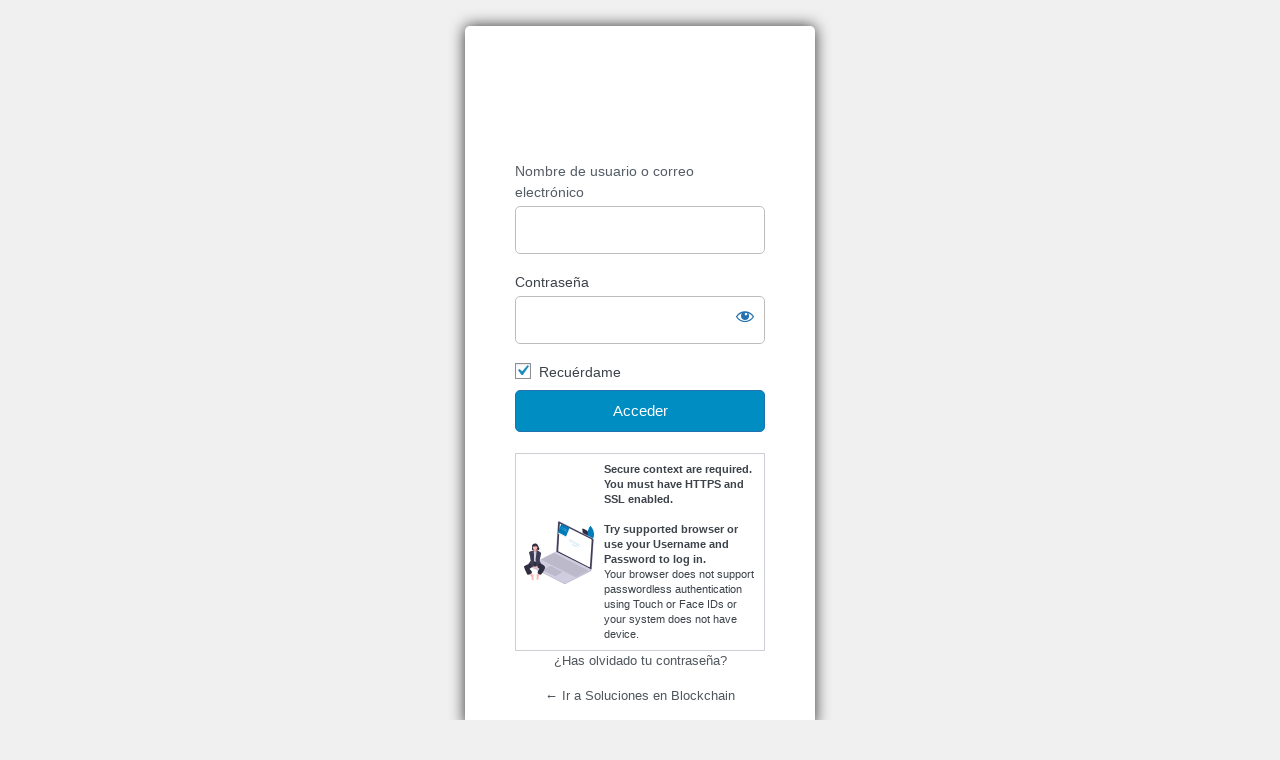

--- FILE ---
content_type: text/css
request_url: https://solucionesenblockchain.com/wp-content/plugins/passwordless-wp/build/login.67d5989c.css?ver=6.6.4
body_size: 5922
content:
.wtl-form-bottom{float:left;border:1px solid #ccd0d4;width:100%;display:flex;align-items:center;justify-content:flex-start;margin-top:14px;padding:8px}.wtl-form-bottom,.wtl-form-bottom *{box-sizing:border-box}.wtl-form-bottom-text{flex:1 1;font-size:11px;padding:0!important}.wtl-form-bottom-image{background-size:contain;width:70px;height:70px;background-repeat:no-repeat;background-position:50%;margin-right:10px}.wtl-form-bottom-image--noted{background-image:url([data-uri])}.wtl-form-bottom-image--sentiment{background-image:url([data-uri])}.wtl-login-form{margin-top:20px;margin-left:0;font-weight:400;overflow:hidden;background:#fff;border:1px solid #ccd0d4;box-shadow:0 1px 3px rgba(0,0,0,.04)}.wtl-login-form,.wtl-login-form__items{display:flex;flex-direction:column}.wtl-login-form__user{padding:14px 24px;display:flex;align-items:center;justify-content:space-between;cursor:pointer}.wtl-login-form__user-name{font-size:14px;line-height:1.5;display:inline-block}.wtl-login-form__user .dashicons{font-size:16px;height:16px;transition:all .5s ease}.wtl-login-form__user:hover{background:#f1f1f1}.wtl-login-form__user:hover .dashicons{transform:translateX(4px)}.wtl-login-form .wtl-error{padding:14px 24px;color:red;display:none}.wtl-login-form__desc{padding:14px 24px;color:#5f5f5f;text-align:center;font-size:12px}.wtl-login-form h1{font-size:14px;line-height:1.5;display:inline-block;font-weight:400;color:#3f3d56;margin:10px 50px;border-bottom:1px solid #ccd0d4;font-size:20px}#loginform.wtl-bottom-block{padding-bottom:30px}

--- FILE ---
content_type: application/x-javascript
request_url: https://solucionesenblockchain.com/wp-content/plugins/passwordless-wp/build/login.17909b30.js?ver=6.6.4
body_size: 2493
content:
!function(e){function t(t){for(var n,i,s=t[0],c=t[1],u=t[2],d=0,p=[];d<s.length;d++)i=s[d],Object.prototype.hasOwnProperty.call(a,i)&&a[i]&&p.push(a[i][0]),a[i]=0;for(n in c)Object.prototype.hasOwnProperty.call(c,n)&&(e[n]=c[n]);for(l&&l(t);p.length;)p.shift()();return o.push.apply(o,u||[]),r()}function r(){for(var e,t=0;t<o.length;t++){for(var r=o[t],n=!0,s=1;s<r.length;s++){var c=r[s];0!==a[c]&&(n=!1)}n&&(o.splice(t--,1),e=i(i.s=r[0]))}return e}var n={},a={2:0},o=[];function i(t){if(n[t])return n[t].exports;var r=n[t]={i:t,l:!1,exports:{}};return e[t].call(r.exports,r,r.exports,i),r.l=!0,r.exports}i.m=e,i.c=n,i.d=function(e,t,r){i.o(e,t)||Object.defineProperty(e,t,{enumerable:!0,get:r})},i.r=function(e){"undefined"!==typeof Symbol&&Symbol.toStringTag&&Object.defineProperty(e,Symbol.toStringTag,{value:"Module"}),Object.defineProperty(e,"__esModule",{value:!0})},i.t=function(e,t){if(1&t&&(e=i(e)),8&t)return e;if(4&t&&"object"===typeof e&&e&&e.__esModule)return e;var r=Object.create(null);if(i.r(r),Object.defineProperty(r,"default",{enumerable:!0,value:e}),2&t&&"string"!=typeof e)for(var n in e)i.d(r,n,function(t){return e[t]}.bind(null,n));return r},i.n=function(e){var t=e&&e.__esModule?function(){return e.default}:function(){return e};return i.d(t,"a",t),t},i.o=function(e,t){return Object.prototype.hasOwnProperty.call(e,t)},i.p="/";var s=this.webpackJsonp=this.webpackJsonp||[],c=s.push.bind(s);s.push=t,s=s.slice();for(var u=0;u<s.length;u++)t(s[u]);var l=c;o.push([8,0]),r()}([,function(e,t){e.exports=jQuery},,,function(e,t,r){"use strict";var n=r(0);Object.defineProperty(t,"__esModule",{value:!0}),t.handleResponse=t.addUserToLast=t.isSupport=t.debug=t.getBottomBlock=t.serverAction=t.errorHook=t.fetchEndpoint=t.nonce=t.hasCredentials=t.ajaxUrl=t.t=t.cantWork=void 0;var a=n(r(2)),o=n(r(3)),i=n(r(1)),s=r(5),c=window.WP_TOUCH_LOGIN||{},u=c.t,l=c.ajaxUrl,d=c.pluginUrl,p=c.hasCredentials,f=c.nonce,v=c.cantWork;t.nonce=f,t.hasCredentials=p,t.ajaxUrl=l,t.t=u,r.p="".concat(d,"/build/");var g=v>0;t.cantWork=g;var m=function(){var e=(0,o.default)(a.default.mark((function e(t,r){var n;return a.default.wrap((function(e){for(;;)switch(e.prev=e.next){case 0:return e.next=2,i.default.ajax({url:l+"?action=".concat(t,"&nonce=").concat(f),method:"POST",data:JSON.stringify(r),contentType:"application/json",dataType:"json",redirect:"error",xhrFields:{withCredentials:!0},crossDomain:!1});case 2:return n=e.sent,h(n),e.abrupt("return",n);case 5:case"end":return e.stop()}}),e)})));return function(t,r){return e.apply(this,arguments)}}();t.fetchEndpoint=m;t.errorHook=function(){var e=(0,i.default)(".wtl-error");return e.slideUp(),function(t,r){"NotAllowedError"===(null===r||void 0===r?void 0:r.name)&&(t=u.errorNoCreds+"<br/><br/>"+t),e.html(t).slideDown()}};t.serverAction=function(e){return function(){var t=(0,o.default)(a.default.mark((function t(r){var n,o,i,c;return a.default.wrap((function(t){for(;;)switch(t.prev=t.next){case 0:return t.next=2,m("plwp_".concat(e,"_options"),r);case 2:if(n=t.sent,o=(0,s.preparePublicKeyOptions)(n.data),i=!1,"register"!==e){t.next=11;break}return t.next=8,navigator.credentials.create({publicKey:o});case 8:i=t.sent,t.next=15;break;case 11:if("login"!==e){t.next=15;break}return t.next=14,navigator.credentials.get({publicKey:o});case 14:i=t.sent;case 15:return c=(0,s.preparePublicKeyCredentials)(i),t.next=18,m("plwp_".concat(e),c);case 18:return n=t.sent,t.abrupt("return",n);case 20:case"end":return t.stop()}}),t)})));return function(e){return t.apply(this,arguments)}}()};t.getBottomBlock=function(e){var t=e.text,r=e.image;return'<div class="wtl-form-bottom">\n<div class="wtl-form-bottom-image wtl-form-bottom-image--'.concat(r,'"></div>\n<div class="wtl-form-bottom-text">').concat(t,"</div>\n</div>")};t.debug=function(e){console.log(e)};var w=function(){var e=(0,o.default)(a.default.mark((function e(){return a.default.wrap((function(e){for(;;)switch(e.prev=e.next){case 0:if(e.t0=void 0!==window.PublicKeyCredential&&void 0!==navigator.credentials.create&&"function"===typeof navigator.credentials.create,!e.t0){e.next=5;break}return e.next=4,PublicKeyCredential.isUserVerifyingPlatformAuthenticatorAvailable();case 4:e.t0=e.sent;case 5:return e.abrupt("return",e.t0);case 6:case"end":return e.stop()}}),e)})));return function(){return e.apply(this,arguments)}}();t.isSupport=w;t.addUserToLast=function(e){if(e){var t=JSON.parse(localStorage.getItem("wtl"))||{};t.users=t.users||{},t.users[e.name]=e,localStorage.setItem("wtl",JSON.stringify(t))}};var h=function(e){var t=e.success,r=e.data;if(!t)throw r.redirect_to&&(r.message?confirm(r.message)&&(location.href=r.redirect_to):location.href=r.redirect_to),new Error(r.message||"Unknown Error")};t.handleResponse=h},function(e,t,r){"use strict";var n=r(0);Object.defineProperty(t,"__esModule",{value:!0}),t.preparePublicKeyCredentials=t.preparePublicKeyOptions=void 0;var a=n(r(7)),o=n(r(6)),i=function(e){var t=(e=e.replace(/-/g,"+").replace(/_/g,"/")).length%4;if(t){if(1===t)throw new Error("InvalidLengthError: Input base64url string is the wrong length to determine padding");e+=new Array(5-t).join("=")}return window.atob(e)},s=function(e){return btoa(String.fromCharCode.apply(String,(0,o.default)(e)))};t.preparePublicKeyOptions=function(e){return e.challenge=Uint8Array.from(i(e.challenge),(function(e){return e.charCodeAt(0)})),void 0!==e.user&&(e.user=(0,a.default)({},e.user,{id:Uint8Array.from(window.atob(e.user.id),(function(e){return e.charCodeAt(0)}))})),void 0!==e.excludeCredentials&&(e.excludeCredentials=e.excludeCredentials.map((function(e){return(0,a.default)({},e,{id:Uint8Array.from(i(e.id),(function(e){return e.charCodeAt(0)}))})}))),void 0!==e.allowCredentials&&(e.allowCredentials=e.allowCredentials.map((function(e){return(0,a.default)({},e,{id:Uint8Array.from(i(e.id),(function(e){return e.charCodeAt(0)}))})}))),e};t.preparePublicKeyCredentials=function(e){var t={id:e.id,type:e.type,rawId:s(new Uint8Array(e.rawId)),response:{clientDataJSON:s(new Uint8Array(e.response.clientDataJSON))}};return void 0!==e.response.attestationObject&&(t.response.attestationObject=s(new Uint8Array(e.response.attestationObject))),void 0!==e.response.authenticatorData&&(t.response.authenticatorData=s(new Uint8Array(e.response.authenticatorData))),void 0!==e.response.signature&&(t.response.signature=s(new Uint8Array(e.response.signature))),void 0!==e.response.userHandle&&(t.response.userHandle=s(new Uint8Array(e.response.userHandle))),t}},,,function(e,t,r){"use strict";var n=r(0),a=n(r(2)),o=n(r(3)),i=n(r(1));r(10);var s=r(4),c=function(e){var t=e.displayName,r=e.id;return(0,i.default)('\n  <div class="wtl-login-form__user">\n    <div class="wtl-login-form__user-name">\n      '.concat(t,'\n    </div>\n    <span class="dashicons dashicons-arrow-right-alt"></span>\n  </div>\n')).click(function(){var e=arguments.length>0&&void 0!==arguments[0]?arguments[0]:null;return(0,o.default)(a.default.mark((function t(){var r,n,o;return a.default.wrap((function(t){for(;;)switch(t.prev=t.next){case 0:return r=(0,s.errorHook)(),t.prev=1,t.next=4,(0,s.serverAction)("login")({id:e});case 4:n=t.sent,o=n.data,n.success&&(o.user&&(0,s.addUserToLast)(o.user),o.redirect_to&&(location.href=o.redirect_to)),t.next=13;break;case 10:t.prev=10,t.t0=t.catch(1),r(t.t0.message,t.t0);case 13:case"end":return t.stop()}}),t,null,[[1,10]])})))}(r))},u=function(){var e=(0,i.default)("#loginform"),t=(0,i.default)('\n  <div class="wtl-login-form">\n    <h1>Passwordless Login</h1>\n    \n    <div class="wtl-login-form__items"></div>\n    <div class="wtl-error"></div>\n    <div class="wtl-login-form__desc">'.concat(s.t.loginDesc,"</div>\n  </div>\n")).hide();e.before(t);var r=JSON.parse(localStorage.getItem("wtl"))||{};r.users=r.users||{};var n=(0,i.default)(".wtl-login-form__items");for(var a in r.users){var o=r.users[a];n.append(c({displayName:o.displayName,id:o.id}))}n.append(c({displayName:s.t.anotherUser,id:void 0})),t.slideDown("fast")};(0,o.default)(a.default.mark((function e(){var t,r,n,o;return a.default.wrap((function(e){for(;;)switch(e.prev=e.next){case 0:return e.next=2,(0,s.isSupport)();case 2:t=e.sent,r=(0,i.default)("#loginform"),t&&!s.cantWork?(s.hasCredentials&&u(),r.addClass("wtl-bottom-block").append((0,s.getBottomBlock)({image:"sentiment",text:s.t.suportedText})),r.append('<input name="plwp_supported" value="1" type="hidden" />')):s.cantWork?(n="<strong>"+s.t.requiredSSL+"</strong>",r.addClass("wtl-bottom-block").append((0,s.getBottomBlock)({image:"noted",text:n}))):(o=s.t.useCorrectBrowserOrLogin+"<br/>"+s.t.unsuportedText,s.cantWork||(o="<strong>"+s.t.requiredSSL+"</strong><br/><br/>"+o),r.addClass("wtl-bottom-block").append((0,s.getBottomBlock)({image:"noted",text:o})));case 5:case"end":return e.stop()}}),e)})))()},,function(e,t,r){}]);